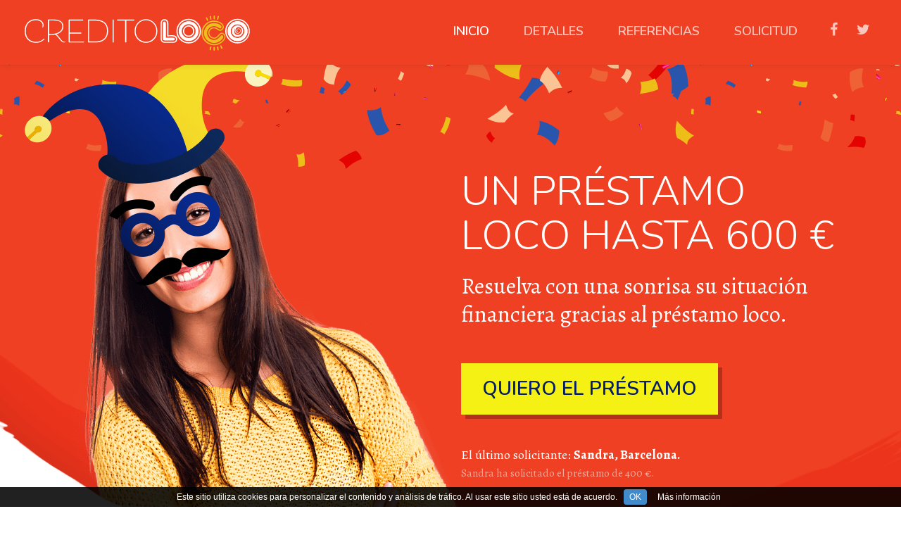

--- FILE ---
content_type: text/html; charset=UTF-8
request_url: https://www.creditoloco.es/
body_size: 4425
content:

      
<!DOCTYPE html>
<!--[if lte IE 9]><html lang="es" class="ie"><![endif]-->
<!--[if gt IE 9]><!-->
<html lang="es">
<!--<![endif]-->
  <head>
    <meta charset="utf-8">
    


    <meta http-equiv="X-UA-Compatible" content="IE=edge">
    <meta name="viewport" content="width=device-width, initial-scale=1">

    <title>Un credito loco hasta 600 € | CreditoLoco.es</title>
        <meta name="description" content="Préstamo hasta 600 €. Usted puede utilizar el dinero para cualquier finalidad, sin explicaciones" />
    <meta property="og:description" content="Préstamo hasta 600 €. Usted puede utilizar el dinero para cualquier finalidad, sin explicaciones" />
    
    <meta property="og:title" content="Un credito loco hasta 600 €" />
    <meta property="og:image" content="//www.creditoloco.es/img/ogimg.png" />
    <meta property="og:image:width" content="1200" />
    <meta property="og:image:height" content="630" />

    
    

    <!-- Bootstrap -->

    <link href="css/styles.css?v=1752672548" rel="stylesheet">
    <!-- HTML5 shim and Respond.js for IE8 support of HTML5 elements and media queries -->
    <!-- WARNING: Respond.js doesn't work if you view the page via file:// -->
    <!--[if lt IE 9]>
      <script src="//oss.maxcdn.com/html5shiv/3.7.2/html5shiv.min.js"></script>
      <script src="//oss.maxcdn.com/respond/1.4.2/respond.min.js"></script>
      <style type="text/css">

      .wow {
      visibility:visible;
    }

      </style>
    <![endif]-->

    <!--[if lte IE 9]>


    <![endif]-->

    <link href="https://fonts.googleapis.com/css?family=Alegreya:400,700|Nunito:300,600&amp;subset=latin-ext" rel="stylesheet">


    <link rel="apple-touch-icon" sizes="180x180" href="favicon/apple-touch-icon.png">
<link rel="icon" type="image/png" sizes="32x32" href="favicon/favicon-32x32.png">
<link rel="icon" type="image/png" sizes="16x16" href="favicon/favicon-16x16.png">
<link rel="manifest" href="favicon/site.webmanifest">
<link rel="mask-icon" href="favicon/safari-pinned-tab.svg" color="#ef4023">
<meta name="msapplication-TileColor" content="#ef4023">
<meta name="theme-color" content="#ef4023">


    <!-- jQuery (necessary for Bootstrap's JavaScript plugins) -->
    <script src="https://ajax.googleapis.com/ajax/libs/jquery/1.11.1/jquery.min.js"></script>

    <!-- DynaForm Manager -->
<script data-id="DynaScript" data-token="Xj136X4P" src="//forms.hyperia.sk/js/dyna.js"></script>
<!-- End DynaForm Manager -->
    </head>

<body class="hp">

  <header id="header" class="top-header">
            <div class="container-fluid">
                <div class="logo-section">
                    <a class="logo" href="/"><img src="img/logo.svg" data-svgfallback="img/logo.png" alt=""/></a>

                    <button type="button" class="navbar-toggle collapsed" data-toggle="collapse" data-target="#navbar">
                      <i class="material-icons">&#xE5D2;</i>
                    </button>
                    <div class="clearfix visible-xs-block"></div>


                      <!-- navbar -->

                      <div id="navbar" class="collapse navbar-collapse">




                          <ul class="nav nav-pills title">
                            <li class="active"><a class="js_slideto" href="#inicio">Inicio</a></li>
                            <li><a href="#detalles" class="js_slideto">Detalles</a></li>
                            <li><a href="#referencias" class="js_slideto">Referencias</a></li>
                            <li><a href="#solicitud" class="js_slideto">Solicitud</a></li>
                          </ul>


                          <!-- socbtns -->
                         <div class="social-btns">
                           <div class="share-icons">
        <a class="facebook-icon" href="#"
            onclick="
              window.open(
              'https://www.facebook.com/sharer/sharer.php?u=https%3A%2F%2Fcreditoloco.es',
              'facebook-share-dialog',
              'width=626,height=436');
            return false;"><i class="fa fa-facebook"></i>
          </a>


  <a href="#" class="twitter-icon" data-lang="es" onclick="
    window.open(
      'https://twitter.com/share?url=https://www.creditoloco.es',
      'width:400',
      'height:200');
    return false;"><i class="fa fa-twitter"></i>
  </a>

      </div>
                         </div>
                         <!-- /socbtns -->


                      </div>
                      <!-- /navbar -->


                      <div class="clearfix"></div>
                </div>
            </div>

</header>

    <main>



        <div id="page-content">

          <!-- screen1 -->
            <div class="wrapper wrapper-hero" id="inicio">
                <div class="container">
                    <div class="row">
                      <div class="col-md-6 col-md-push-6">
                        <div class="hero-block">
                          <h1>Un préstamo loco hasta 600&nbsp;€</h1>
                          <p class="lead">Resuelva con una sonrisa su situación financiera gracias al préstamo loco.</p>

                          <div class="actions">
                            <a class="btn btn-success btn-lg js_slideto" href="#solicitud">Quiero el préstamo</a>


                            <div class="geo-location">
                                <p>El último solicitante: <strong><span class="person_first_name">Fran</span>,&nbsp;<span class="person_place">Las Palmas</span>.</strong><br />
                                    <small><span class="person_first_name">Fran</span> ha solicitado el préstamo de&nbsp;<span class="person_amount">400 €</span>.</small>
                                </p>
                            </div>
                          </div>
                        </div>

                      </div>

                        <div class="hero-img img-container">
                          <picture>
                            <source media="(max-width:991px)" srcset="img/hero-m.png">
                            <img src="img/hero.png" alt="">
                          </picture>
                          <div class="hat wow fadeInDown"></div>
                          <div class="mask wow fadeInUp"></div>
                        </div>

                    </div>

                  </div>

                  <div class="hero-front"></div>

              </div>


              <!-- screen2 -->
              <div class="wrapper feats-wrapper" id="solicitud">
                <div class="container">

                  <div class="page-header text-center underline light">
                    <h2>Llene la solicitud no vinculante</h2>
                  </div>


                  <div class="row">

                    <div class="col-md-12">

                      <div class="form-container">
                        <div class="row">
                          <div class="col-md-8 col-md-push-4">
                            <div class="form">
                                <div id="form-iframe"></div><script>dyna.form({"params": "Xj136X4P&param=xgqS9ol0LUFB", "style": "border: 0; overflow: hidden; height: 714px; width: 100%;", "path": "render"});</script><noscript><iframe src="https://forms.hyperia.sk/form/render?id=Xj136X4P&param=xgqS9ol0LUFB" style="border: 0; overflow: hidden; height: 714px; width: 100%;" frameBorder="0" border="0" width="100%" scrolling="no"></iframe></noscript>
                            </div>
                          </div>

                          <div class="col-md-4 col-md-pull-8"  id="detalles">
                            <div class="feats clearfix">
                              <h3>Detalles del préstamo</h3>

                              <div class="feat">
                                <i class="material-icons">&#xE8F6;</i>
                                <p>Cantidad del préstamo</p>
                                <h4>50 - 600&nbsp;€ para cualquier cosa</h4>
                              </div>

                              <div class="feat">
                                <i class="material-icons">&#xE84E;</i>
                                <p>Accesibilidad</p>
                                <h4>Alto porcentaje de solicitudes aprobadas</h4>
                              </div>


                              <div class="feat">
                                <i class="material-icons">&#xE422;</i>
                                <p>Rapidez</p>
                                <h4>Procesamiento inmediato de las solicitudes</h4>
                              </div>

                              <div class="feat">
                                <i class="material-icons">&#xE16B;</i>
                                <p>Comodidad</p>
                                <h4>Solicitud de préstamo en línea desde su casa</h4>
                              </div>

                            </div>
                          </div>

                      </div>

                    </div>
                  </div>



                </div>

                <div class="fb-like-wrapper text-center" >
                  <div class="fb-like" data-href="https://www.creditoloco.es/" data-layout="button_count" data-action="like" data-show-faces="false" data-share="true"></div>

                </div>


              </div>
        </div>


        <div class="wrapper lightwrapper klient-wrapper" id="referencias">
          <div class="container">


            <div class="page-header underline lightest xs-text-center">
              <h2>Referencias</h2>
            </div>

            <div class="row">
              <div class="col-md-6">
                <div class="klient text-center">
                  <div class="klient-box">
                    <p>
                      " Estoy muy contento con el préstamo online. Ya lo utilicé dos veces y lo recomiendo también a los de más. Me convenció la gestión tan fácil y rápida. "
                    </p>
                  </div>

                  <div class="klient-bio">
                    <strong><span class="person1_first_name">Miguel</span>, <span class="person1_place">Las Palmas</span></strong>
                    <div class="rating">
                      <i class="fa fa-star" aria-hidden="true"></i><i class="fa fa-star" aria-hidden="true"></i><i class="fa fa-star" aria-hidden="true"></i><i class="fa fa-star" aria-hidden="true"></i><i class="fa fa-star-half-o" aria-hidden="true"></i>
                    </div>
                  </div>
                </div>
              </div>

              <div class="col-md-6">
                <div class="img-container man-img">
                  <img src="img/man.png" alt="" />
                </div>
              </div>

            </div>






          </div>
        </div>

        <div class="wrapper main-wrapper party-flags-bg">
          <div class="container">
            <div class="row">

              <div class="col-md-8 col-md-offset-2">
                <div class="actions text-center colored-white">
                    <h3>¿Quiere usted un préstamo o tiene una pregunta?</h3>
                    <p>Rellene la solicitud no vinculante en línea y el agente del proveedor le contactará para darle respuesta a todas las preguntas.</p>
                    <a class="btn btn-success btn-lg js_slideto" href="#solicitud">Quiero el préstamo</a>
                </div>

                <p class="text-center colored-white" style="line-height: 1.4">
                  Ya <strong>89 clientes</strong> han pedido el préstamo hoy<br />
                  <small>Únase a ellos y resuelva su situación financiera con una sonrisa</small>
                </p>
              </div>
          </div>
        </div>
      </div>


        
<footer>
    <div class="container">
          <p>
              <span>&copy; 2026 <a href="//www.creditoloco.es/">CréditoLoco.es</a>  Todos los derechos reservados

          </p>
          <div class="cm_provozovatel">
           <p>El proveedor del servicio es la sociedad Finbino s.r.o., domiciliada en Na bráne 8665/4, 010 01 Žilina, La República Eslovaca. Esta página no ofrece productos financieros ni concede préstamos. Nuestro objetivo es facilitar el contacto entre los usuarios y los proveedores de servicios financieros con los que colaboramos.</p>          </div>
    </div>

    </footer>


    <!-- Include all compiled plugins (below), or include individual files as needed -->

<link rel="stylesheet" href="fonts/fontawesome/font-awesome.min.css">
        <script src="js/bootstrap.min.js"></script>
      <!--  <script src="js/particles.min.js"></script> -->
        <script src="js/scripts.min.js?v=1752672548"></script>


<link rel="stylesheet" href="css/animate.css" />
<script src="js/wow.min.js"></script>


      <!--[if gt IE 8]>
      <script>
        new WOW({
          mobile: false
        }).init();
      </script>
    <![endif]-->
    <!--[if !IE]> -->
      <script>
        new WOW({
          mobile: false
        }).init();
      </script>
    <!-- <![endif]-->




<script src="https://hypercms.sk/js/function.js"></script>

    <script>
      $(function(){
        getPerson('person', "100", "400", "es", "50");

        getPersonWithLocalization('person1', "100", "400", "es", "50");
        getPersonWithLocalization('person2', "100", "400", "es", "50");
        getPersonWithLocalization('person3', "100", "400", "es", "50");
        getPersonWithLocalization('person4', "100", "400", "es", "50");
      });

    </script>

<div id="fb-root"></div>
<script>(function(d, s, id) {
  var js, fjs = d.getElementsByTagName(s)[0];
  if (d.getElementById(id)) return;
  js = d.createElement(s); js.id = id;
  js.src = "//connect.facebook.net/es_ES/sdk.js#xfbml=1&version=v2.5";
  fjs.parentNode.insertBefore(js, fjs);
}(document, 'script', 'facebook-jssdk'));</script>



<!-- Google Tag Manager -->
<script>(function(w,d,s,l,i){w[l]=w[l]||[];w[l].push({'gtm.start':
new Date().getTime(),event:'gtm.js'});var f=d.getElementsByTagName(s)[0],
j=d.createElement(s),dl=l!='dataLayer'?'&l='+l:'';j.async=true;j.src=
'https://www.googletagmanager.com/gtm.js?id='+i+dl;f.parentNode.insertBefore(j,f);
})(window,document,'script','dataLayer','GTM-MD948QM');</script>
<!-- End Google Tag Manager -->
<!-- Google Tag Manager (noscript) -->
<noscript><iframe src="https://www.googletagmanager.com/ns.html?id=GTM-MD948QM"
height="0" width="0" style="display:none;visibility:hidden"></iframe></noscript>
<!-- End Google Tag Manager (noscript) -->
<script src="https://hypercms.sk/public/cookies-suhlas/es/cookie-suhlas-bar.js"></script>

<script>
    function isSetCookie(cookieName) {
        return !document.cookie.split(';').filter(function(item) {
            return item.trim().indexOf(cookieName + '=') == 0
        }).length
    }

    $(function(){
        if(isSetCookie("cookies-allowed")){
            $('body').append(generateCookieBar());
        }

        $('#allow-cookies-button').click(function(){
            var date = new Date();
            date.setFullYear(date.getFullYear() + 10);
            document.cookie = "cookies-allowed=true; expires=" + date;

            $('#cookies-information').hide();
        });
    });
</script>


   </main>

  </body>

</html>


--- FILE ---
content_type: image/svg+xml
request_url: https://www.creditoloco.es/img/logo.svg
body_size: 3185
content:
<svg xmlns="http://www.w3.org/2000/svg" viewBox="0 0 450.4 70.4" width="320" height="50"><path d="M305.1 47.2c0 2.6-.9 4.5-2.7 5.8-1.6 1.1-3.7 1.7-6.3 1.7h-14.5c-3.4 0-5.9-.8-7.4-2.2-1.6-1.5-2.3-3.9-2.3-7.3V16.7c0-2.7.6-4.9 1.9-6.7 1.3-1.8 3.2-2.6 5.9-2.6 2.8 0 4.8 1 6.1 2.9 1.1 1.6 1.7 3.9 1.7 6.7v22.7c.6 0 1.8 0 3.5-.1s2.5-.1 2.6-.1c3.6 0 6.2.4 7.9 1.2 2.3 1.2 3.6 3.4 3.6 6.5zM284.9 17c0-2.2-.3-3.9-1-5-.8-1.5-2.3-2.2-4.4-2.2-2 0-3.4.7-4.2 2-.8 1.4-1.2 3.1-1.2 5.2v28.1c0 2.7.5 4.6 1.6 5.7 1.1 1.1 3 1.6 5.8 1.6H296c2.1 0 3.6-.3 4.7-1 1.4-.8 2-2.2 2-4.2 0-2.1-1.1-3.6-3.2-4.6-1.6-.7-3.8-1.1-6.8-1.1-1.5 0-2.9.1-4.2.2-1.4.1-2.6.2-3.6.3V17zm10.8 27.4c1.5 0 2.6.2 3.4.5.8.3 1.2 1.1 1.2 2.3 0 1.2-.4 1.9-1.2 2.3-.8.4-1.9.5-3.2.5h-14.5c-2.1 0-3.4-.3-4.1-.9-.7-.6-1-2-1-4V16.7c0-1.5.2-2.6.6-3.4.4-.8 1.2-1.2 2.5-1.2 1 0 1.8.3 2.3 1 .5.7.8 2 .8 3.9v27.4h13.2zM352.6 31.3c0 6.8-2.4 12.6-7.2 17.4-4.8 4.8-10.6 7.2-17.4 7.2-6.7 0-12.5-2.4-17.3-7.2-4.8-4.8-7.2-10.6-7.2-17.4 0-6.8 2.4-12.5 7.1-17.4 4.8-4.8 10.5-7.2 17.4-7.2 6.8 0 12.5 2.4 17.4 7.2 4.8 4.8 7.2 10.6 7.2 17.4zm-46.7 0c0 6.2 2.2 11.4 6.5 15.7 4.3 4.3 9.5 6.5 15.6 6.5s11.3-2.2 15.7-6.5c4.3-4.3 6.5-9.6 6.5-15.7 0-6.2-2.2-11.4-6.5-15.7s-9.6-6.5-15.7-6.5-11.3 2.2-15.6 6.5c-4.4 4.3-6.5 9.6-6.5 15.7zm42 0c0 5.5-1.9 10.1-5.8 14-3.9 3.9-8.6 5.8-14.1 5.8s-10.1-1.9-14-5.8c-3.9-3.9-5.8-8.5-5.8-14s1.9-10.1 5.8-14c3.9-3.9 8.6-5.8 14-5.8s10.1 1.9 14 5.8c3.9 3.8 5.9 8.5 5.9 14zm-33.6 0c0 3.8 1.3 7.1 4 9.7 2.7 2.7 5.9 4 9.7 4 3.8 0 7.1-1.3 9.8-4 2.7-2.6 4.1-5.9 4.1-9.8 0-3.8-1.4-7-4.1-9.7-2.7-2.7-6-4.1-9.8-4.1-3.8 0-7.1 1.3-9.7 4-2.7 2.7-4 6-4 9.9zm25.1 0c0 3.1-1.1 5.8-3.3 8-2.2 2.2-4.9 3.3-8.1 3.3-3.1 0-5.8-1.1-8-3.3-2.2-2.2-3.4-4.9-3.4-8 0-3.1 1.1-5.8 3.3-8.1 2.2-2.3 4.9-3.4 8.1-3.4s5.9 1.1 8.1 3.3c2.2 2.3 3.3 5 3.3 8.2zm-20.4 0c0 2.4.9 4.5 2.6 6.3 1.8 1.8 3.9 2.7 6.3 2.7 2.5 0 4.7-.9 6.4-2.6 1.8-1.8 2.6-3.9 2.6-6.4 0-2.5-.9-4.6-2.7-6.4-1.8-1.8-3.9-2.7-6.4-2.7-2.5 0-4.6.9-6.3 2.6-1.6 1.8-2.5 4-2.5 6.5z" fill="#fff"/><path d="M380.4 44.1c2-.4 3.7-1.4 5.3-3.2 3.5-3.9 5.9-6 7-6.2 2-.4 3.9.1 5.7 1.3 1.8 1.2 2.8 2.9 3.2 4.9.7 4.1-1.2 8-5.7 11.9-3.9 3.4-8.1 5.6-12.5 6.3-6.8 1.2-13.1-.1-18.8-3.9-5.7-3.8-9.1-9.1-10.4-15.9s.2-13 4.1-18.6c4-5.6 9.3-9 16.1-10.2 4.4-.8 9.1-.2 14.1 1.7 5.7 2.2 8.9 5.4 9.7 9.5.4 2.1-.1 4-1.3 5.7-1.2 1.7-2.9 2.8-5 3.1-2 .4-4.4-.4-7.1-2.4-2.7-2-5.3-2.7-7.8-2.3-2.5.5-4.5 1.7-5.9 3.8-1.4 2.1-1.9 4.4-1.4 7 .4 2.4 1.7 4.3 3.8 5.8 2.2 1.6 4.5 2.1 6.9 1.7zm-3.6-20.4c3-.5 6 .1 8.8 2 2.9 1.9 4.9 2.8 6.1 2.5 1.4-.2 2.5-1 3.4-2.2.9-1.2 1.2-2.5 1-3.9-.6-3.4-3.5-6-8.7-7.9-4.5-1.6-8.6-2-12.3-1.4-6.1 1.1-10.9 4.2-14.5 9.3-3.6 5.1-4.9 10.7-3.8 16.7 1.1 6.1 4.2 10.9 9.4 14.4 5.2 3.4 10.8 4.6 17 3.5 3.8-.7 7.4-2.5 11-5.4 4.2-3.4 5.9-6.8 5.3-10.2-.2-1.4-1-2.5-2.2-3.4-1.2-.9-2.6-1.2-4-.9-1 .2-2.7 1.7-4.9 4.5s-4.7 4.4-7.5 4.9c-3.1.5-5.9-.1-8.6-1.9-2.6-1.8-4.2-4.2-4.8-7.3-.6-3.2 0-6.2 1.8-8.8 1.7-2.3 4.2-3.9 7.5-4.5zm4.4 25c3.2-.6 5.9-2.2 8.3-5 2.3-2.8 3.8-4.2 4.4-4.3.7-.1 1.4.1 2 .6.7.5 1 1.1 1.2 1.8.5 2.6-1.2 5.3-5 8.2-3.4 2.6-6.5 4.1-9.4 4.6-5.6 1-10.7-.1-15.3-3.1-4.6-3.1-7.5-7.4-8.4-12.9-1-5.4.2-10.4 3.4-15 3.2-4.6 7.6-7.4 13-8.3 3.1-.5 6.6-.2 10.6 1.1 4.7 1.5 7.3 3.6 7.8 6.4.1.8-.1 1.5-.6 2.1-.5.7-1.1 1.1-1.9 1.2-.3.1-2.1-.8-5.2-2.7-3.1-1.9-6.3-2.5-9.4-2-4 .7-7.1 2.6-9.3 5.7-2.2 3.1-2.9 6.6-2.2 10.7.7 3.8 2.6 6.7 5.7 8.8 3.1 2.1 6.6 2.8 10.3 2.1z" fill="#edbf1c"/><path d="M443.1 13.9c-4.8-4.8-10.6-7.2-17.4-7.2-6.8 0-12.6 2.4-17.4 7.2-4.8 4.8-7.1 10.6-7.1 17.4 0 6.8 2.4 12.5 7.2 17.4s10.6 7.2 17.3 7.2c6.8 0 12.6-2.4 17.4-7.2 4.8-4.8 7.2-10.6 7.2-17.4.1-6.8-2.4-12.6-7.2-17.4zM441.5 47c-4.3 4.3-9.6 6.5-15.7 6.5s-11.3-2.2-15.6-6.5-6.5-9.6-6.5-15.7 2.2-11.3 6.5-15.7c4.4-4.4 9.5-6.5 15.6-6.5 6.2 0 11.4 2.2 15.7 6.5s6.5 9.6 6.5 15.7-2.2 11.3-6.5 15.7zm-1.7-29.7c-3.9-3.9-8.6-5.8-14-5.8-5.5 0-10.1 1.9-14 5.8s-5.8 8.5-5.8 14 1.9 10.1 5.8 14 8.5 5.8 14 5.8 10.2-1.9 14.1-5.8 5.8-8.6 5.8-14c0-5.5-2-10.2-5.9-14zm-4.3 23.8c-2.7 2.6-6 4-9.8 4-3.8 0-7-1.3-9.7-4-2.7-2.7-4-5.9-4-9.7 0-3.9 1.3-7.1 4-9.8 2.6-2.6 5.9-4 9.7-4 3.8 0 7.1 1.4 9.8 4.1s4.1 5.9 4.1 9.7c0 3.8-1.4 7-4.1 9.7z" fill="#fff"/><path d="M439.8 17.3c-3.9-3.9-8.6-5.8-14-5.8-5.5 0-10.1 1.9-14 5.8s-5.8 8.5-5.8 14 1.9 10.1 5.8 14 8.5 5.8 14 5.8 10.2-1.9 14.1-5.8 5.8-8.6 5.8-14c0-5.5-2-10.2-5.9-14zm-4.3 23.8c-2.7 2.6-6 4-9.8 4-3.8 0-7-1.3-9.7-4-2.7-2.7-4-5.9-4-9.7 0-3.9 1.3-7.1 4-9.8 2.6-2.6 5.9-4 9.7-4 3.8 0 7.1 1.4 9.8 4.1s4.1 5.9 4.1 9.7c0 3.8-1.4 7-4.1 9.7z" fill="#fff"/><path d="M433.9 23.2c-2.2-2.2-4.9-3.4-8.1-3.4-3.2 0-5.9 1.1-8.1 3.4-2.2 2.3-3.3 5-3.3 8.1 0 3.1 1.1 5.8 3.3 8 2.2 2.2 4.9 3.3 8 3.3 3.2 0 5.9-1.1 8.1-3.3 2.2-2.2 3.3-4.9 3.3-8 .1-3.2-1-5.9-3.2-8.1zm-1.7 14.5c-1.8 1.8-3.9 2.7-6.4 2.7-2.5 0-4.6-.9-6.3-2.7-1.8-1.8-2.6-3.9-2.6-6.3 0-2.5.9-4.7 2.6-6.4s3.9-2.6 6.3-2.6c2.5 0 4.6.9 6.4 2.7 1.8 1.8 2.7 3.9 2.7 6.4-.1 2.3-.9 4.5-2.7 6.2z" fill="#fff"/><path d="M425.2 41.9c-2.8 0-5.1-.9-7-2.7-1.9-1.8-2.8-4.1-2.8-6.8 0-3.1 1.1-5.9 3.4-8.4s4.9-3.7 8-3.7c2.8 0 5 1 6.9 2.9 1.8 1.9 2.7 4.3 2.7 7.1 0 3-1.1 5.7-3.4 8.1-2.3 2.3-4.9 3.5-7.8 3.5zm2.8-18.7c-1.8 0-3.3.7-4.6 2-1.2 1.3-1.9 2.9-1.9 4.7 0 1.4.4 2.6 1.3 3.6s2 1.6 3.3 1.6c1.4 0 2.6-.5 3.5-1.4.9-.9 1.4-2.1 1.4-3.5 0-1-.3-1.8-.9-2.4-.6-.6-1.4-.9-2.3-.9-.7 0-1.3.2-1.9.7-.6.4-.8 1-.8 1.7 0 .4.2 1 .6 1.7.4.7.6 1 .6 1.1 0 .4-.2.6-.7.6-.6 0-1-.3-1.3-.9-.3-.6-.5-1.2-.5-1.9 0-1.1.4-2.1 1.1-2.8.8-.8 1.7-1.1 2.9-1.1 1.3 0 2.3.4 3.1 1.2.8.8 1.2 1.9 1.2 3.1 0 1.7-.6 3.1-1.8 4.3-1.2 1.2-2.7 1.8-4.4 1.8s-3.1-.6-4.1-1.9c-1-1.3-1.6-2.8-1.6-4.5 0-.6.1-1.2.3-1.9.2-.6.4-1.3.7-2l-.4-.2c-.5.9-.9 1.9-1.2 2.9-.3 1-.5 1.9-.5 2.8 0 2.2.6 4 1.8 5.3 1.2 1.4 2.9 2 5.1 2 2.6 0 4.7-.9 6.3-2.7 1.6-1.8 2.4-4 2.4-6.6 0-1.9-.7-3.5-2-4.6-1.1-1.2-2.8-1.8-4.7-1.8z" fill="#fff"/><path d="M379.3 7.7c-.7 0-1.3-.6-1.3-1.3V1.3c0-.7.6-1.3 1.3-1.3.7 0 1.3.6 1.3 1.3v5.1c0 .7-.6 1.3-1.3 1.3zM372.5 8.3c-.7.1-1.4-.4-1.5-1.1l-.8-5c-.1-.7.4-1.4 1.1-1.5.7-.1 1.4.4 1.5 1.1l.8 5c.1.8-.4 1.4-1.1 1.5zM385.8 8.3c.7.2 1.4-.3 1.6-1l1.1-4.9c.2-.7-.3-1.4-1-1.6-.7-.2-1.4.3-1.6 1l-1.1 4.9c-.2.7.3 1.5 1 1.6zM366.3 10.7c-.7.3-1.4 0-1.7-.7l-2-4.6c-.3-.7 0-1.4.7-1.7.7-.3 1.4 0 1.7.7l2 4.6c.3.6 0 1.4-.7 1.7zM379 62.7c.7 0 1.3.6 1.3 1.3v5c0 .7-.6 1.3-1.3 1.3-.7 0-1.3-.6-1.3-1.3v-5c0-.7.5-1.3 1.3-1.3zM385.8 62c.7-.1 1.4.4 1.5 1.1l.8 5c.1.7-.4 1.4-1.1 1.5-.7.1-1.4-.4-1.5-1.1l-.8-5c-.1-.7.4-1.4 1.1-1.5zM372.5 62c-.7-.2-1.4.3-1.6 1l-1.1 4.9c-.2.7.3 1.4 1 1.6.7.2 1.4-.3 1.6-1l1.1-4.9c.1-.7-.3-1.4-1-1.6zM391.9 59.7c.7-.3 1.4 0 1.7.7l2 4.6c.3.7 0 1.4-.7 1.7-.7.3-1.4 0-1.7-.7l-2-4.6c-.2-.6.1-1.4.7-1.7z" fill="#edbf1c"/><g fill="#fff"><path d="M22.3 9.5c-10.5 0-20.1 5.9-20.1 22.1 0 14.5 9.7 21 20.6 21 7.3 0 12.7-3.3 15.1-6 .4-.4.6-.6 1-.6s.8.6.8.9c0 .3-.2.5-.6.9-2.9 3.3-9 6.9-16.3 6.9C10.4 54.7 0 46.9 0 31.5 0 14.7 10.7 7.3 22.3 7.3c9.4 0 15.6 5.5 15.6 12 0 3.1-1.4 4.9-1.9 4.9-.4 0-.7-.3-.7-.6 0-.4.7-1.6.7-3.8-.1-6.1-5.4-10.3-13.7-10.3zM81.1 52.1c.2 0 .5.4.5.6 0 .4-1.7 1.2-3.3 1.2-6.8 0-9.6-11.3-17.4-15.7-2.2.4-4.5.6-6.8.6-1.7 0-7.5-.1-7.5-1.3s5.8-.6 6.7-.6c11.3 0 22-4.5 22-15.1 0-9.9-7.7-11.8-17.7-11.8h-8.9v43.3s-.1.5-1.1.5c-.9 0-1.1-.5-1.1-.5v-44c0-.8.5-1.2 1.2-1.2h9.9c10.8 0 19.8 3.2 19.8 13.8 0 8.4-6.3 13.6-14.2 15.9 7.3 4.4 9.7 14.6 15.7 14.6 1.5 0 2-.3 2.2-.3zM118.3 51.9s.5.1.5 1-.5 1.1-.5 1.1H89.2c-.7 0-1.2-.5-1.2-1.2V9.3c0-.8.5-1.2 1.2-1.2h27.5s.5.1.5 1-.5 1.1-.5 1.1H90v24h22.8s.5.1.5 1.1c0 .9-.5 1.1-.5 1.1H90V52h28.3zM127.7 54c-.7 0-1.2-.5-1.2-1.2V9.3c0-.8.5-1.2 1.2-1.2h11.8c15.7 0 27.3 5.8 27.3 22.4 0 12.8-6.7 23.5-25.8 23.5h-13.3zm13.4-2.1c17.9 0 23.6-9.5 23.6-21.4 0-15.3-10.2-20.3-25.1-20.3h-10.9v41.7h12.4zM178 53.5s-.1.5-1.1.5-1.1-.5-1.1-.5v-45s.1-.4 1.1-.4 1.1.4 1.1.4v45zM203.2 10.2v43.3s-.1.5-1.1.5c-.9 0-1.1-.5-1.1-.5V10.2h-15.6s-.5-.1-.5-1.1c0-.9.5-1 .5-1h33.3s.5.1.5 1-.5 1.1-.5 1.1h-15.5zM219.8 31.2c0-14.1 11-23.8 22.8-23.8s22.8 9.7 22.8 23.8c0 14-10.4 23.5-22.8 23.5s-22.8-9.6-22.8-23.5zm43.5 0c0-13-9.6-21.7-20.7-21.7s-20.7 8.6-20.7 21.7c0 12.8 9.7 21.3 20.7 21.3s20.7-8.5 20.7-21.3z"/></g></svg>

--- FILE ---
content_type: application/javascript
request_url: https://www.creditoloco.es/js/scripts.min.js?v=1752672548
body_size: 359
content:
$(function(){var b=false;var c=false;var a;if($(window).width()<=767){b=true}if($(window).width()>=1600){c=true}if(window.location.hash.indexOf("#hra")!=-1){$("html, body").animate({scrollTop:$("#hra").offset().top},1000)}$(".js_toggle").click(function(f){f.preventDefault();$("#navbar").addClass("opened")});$(".js_hide-menu").click(function(f){f.preventDefault();$("#navbar").removeClass("opened")});$("#navbar .nav-pills a").click(function(){$("#navbar").removeClass("opened")});setInterval(function(){$(".trasenie").toggleClass("animated tada")},5000);$(".js_slideto").click(function(g){g.preventDefault();var f=this.hash;$("html, body").animate({scrollTop:$(f).offset().top},1000,function(){window.location.hash=f})});function d(){return document.implementation.hasFeature("http://www.w3.org/TR/SVG11/feature#Image","1.1")}if(!d()){$("img").each(function(){var e=$(this).attr("data-svgfallback");$(this).attr("src",e)})}});

--- FILE ---
content_type: application/javascript
request_url: https://hypercms.sk/public/cookies-suhlas/es/cookie-suhlas-bar.js
body_size: 619
content:
function generateCookieBar(){

    
    var style='<style type="text/css"> \
    .cookie-bar{ \
        font-family: Arial,"Helvetica Neue",Helvetica,sans-serif; \
        position: fixed; \
    background: rgba(0,0,0,0.87); \
    left: 0; \
    bottom: 0; \
        line-height:20px; \
    width: 100%; \
    -webkit-transform: translateZ(0); \
    color: #fff; \
    z-index: 1000; \
    padding: 4px; \
    text-align: center; \
        font-size:12px; \
    } \
    .cookie-bar a{ \
        color:#fff; \
        text-decoration:none; \
        margin:0 6px; \
    } \
    .cookie-bar a:hover{ \
        text-decoration:underline; \
        cursor:pointer; \
    } \
    a.cookie-btn{ \
        background:#428BCA; \
        padding:4px 8px; \
        border-radius:4px; \
    } \
    .mbl{display:none;} \
    @media(max-width:768px){ \
      .mbl{display:inline;}.dskt{display:none;} \
    } \
</style>';
    
    var bar='<div id="cookies-information" class="cookie-bar"> <span class="dskt">Este sitio utiliza cookies para personalizar el contenido y análisis de tráfico. Al usar este sitio usted está de acuerdo.</span><span class="mbl">Utilizando este sitio web usted consiente el uso de cookies.</span> <a id="allow-cookies-button" class="cookie-btn">OK</a> <a href="https://www.google.com/policies/technologies/cookies/" target="_blank" rel="nofollow">Más información</a></div>';
    
    var div=style + bar;
    
    return div;
}


--- FILE ---
content_type: text/plain
request_url: https://www.google-analytics.com/j/collect?v=1&_v=j102&a=76849998&t=pageview&_s=1&dl=https%3A%2F%2Fwww.creditoloco.es%2F&ul=en-us%40posix&dt=Un%20credito%20loco%20hasta%20600%20%E2%82%AC%20%7C%20CreditoLoco.es&sr=1280x720&vp=1280x720&_u=YEBAAEABAAAAACAAI~&jid=969054387&gjid=1810140077&cid=1289685796.1769356661&tid=UA-85180442-17&_gid=1856247132.1769356661&_r=1&_slc=1&gtm=45He61m0n81MD948QMv78668314za200zd78668314&gcd=13l3l3l3l1l1&dma=0&tag_exp=103116026~103200004~104527907~104528501~104684208~104684211~105391252~115616985~115938465~115938468~116682876~116992597~117041587~117223558&z=1377613622
body_size: -451
content:
2,cG-8TZEN4515C

--- FILE ---
content_type: application/javascript
request_url: https://hypercms.sk/js/function.js
body_size: 11653
content:
var LAST_NAME_ARRAY = 'ABCDEFGHIJKLMNOPRSTV';
var MIN_TIME        = 30;
var MAX_TIME        = 120;
var RADIUS          = 10;

/* SK */

var SK_CITY = [
    'Bratislava',
    'Žilina',
    'Prešov',
    'Košice',
    'Svidník',
    'Bardejov',
    'Humenné',
    'Michalovce',
    'Poprad',
    'Ružomberok',
    'Martin',
    'Dolný Kubín',
    'Námestovo',
    'Lučenec',
    'Zvolen',
    'Banská Bystrica',
    'Kremnica',
    'Púchov',
    'Čadca',
    'Prievidza',
    'Nitra',
    'Trnava',
    'Senica',
    'Skalica',
    'Myjava',
    'Komárno',
    'Malacky',
    'Štúrovo',
    'Šaľa',
    'Galanta',
    'Hlohovec',
    'Leopoldov',
    'Ilava',
    'Trenčín',
    'Bytča',
    'Rajec',
    'Turzovka',
    'Tvrdošín',
    'Trstená',
    'Stropkov',
    'Rožňava',
    'Gelnica',
    'Brezno',
    'Poltár',
    'Sliač',
    'Kežmarok',
    'Stará Ľubovňa',
    'Levoča',
    'Senec',
    'Topoľčany',
    'Zlaté Moravce',
    'Nové Zámky',
    'Šurany',
    'Šamorín',
];

var SK_MALE_NAME = [
    'Martin',
    'Peter',
    'Adam',
    'Matej',
    'Lukáš',
    'Samuel',
    'Patrik',
    'Dávid',
    'Emil',
    'Marek',
    'Tomáš',
    'Pavol',
    'Filip',
    'Anton',
    'Michael',
    'Michal',
    'Andrej',
    'Miroslav',
    'Šimon',
    'Róbert',
    'Roman',
    'Juraj',
    'Ján',
    'Richard',
    'Jozef',
    'Milan',
    'Dominik',
    'Boris',
    'Matúš',
    'Tibor',
    'Jakub',
    'Andrej',
    'Ladislav',
];

var SK_FEMALE_NAME = [
    'Lenka',
    'Michaela',
    'Kristína',
    'Dominika',
    'Natália',
    'Lucia',
    'Martina',
    'Katarína',
    'Veronika',
    'Andrea',
    'Barbora',
    'Simona',
    'Diana',
    'Adriana',
    'Jana',
    'Karin',
    'Sarah',
    'Sofia',
    'Nina',
    'Betka',
    'Monika',
    'Denisa',
    'Bianka',
    'Miriam',
    'Eva',
    'Petra',
    'Ivana',
    'Paula',
    'Hana',
    'Laura',
    'Katka',
    'Tatiana',
    'Lea',
    'Zuzana',
    'Mirka',
    'Erika',
    'Gréta',
    'Tinka',
    'Simonka',
    'Simka',
    'Nikolka',
    'Mariannka',
    'Tereza',
    'Izabela',
    'Sabína',
    'Paulina',
    'Alica',
    'Radka',
    'Janka',
    'Nikola',
    'Ľudmila',
    'Klaudia',
    'Kika',
];

/* CZ */

var CZ_CITY = [
    'Praha',
    'Brno',
    'Ostrava',
    'Plzeň',
    'Liberec',
    'Karlovy Vary',
    'Kladno',
    'Písek',
    'Tábor',
    'České Budějovice',
    'Třebová',
    'Zlín',
    'Přerov',
    'Prostejov',
    'Karviná',
    'Havířov',
    'Znojmo',
    'Jihlava',
    'Mladá Boleslav',
    'Opava',
    'Třinec',
    'Český Těšín',
    'Olomouc',
    'Vyškov',
    'Frýdek-Místek',
];

var CZ_MALE_NAME = [
    'Martin',
    'Jakub',
    'Pavel',
    'Michal',
    'Ondřej',
    'David',
    'Jan',
    'Patrik',
    'Petr',
    'Honza',
    'Tomáš',
    'Lukas',
    'Marek',
    'Filip',
    'Karel',
    'Ondra',
    'Adam',
    'Dominik',
    'Tomas',
    'Radek',
    'Lukáš',
    'Michael',
    'Daniel',
    'Vojta',
    'Henry',
    'Peter',
    'Václav',
    'Aleš',
    'Richard',
    'Josef',
    'Zdenek',
    'Vladimir',
    'Robert',
    'Oliver',
    'Jirka',
    'Alex',
    'Milan',
    'Samuel',
    'Rostislav',
    'Michel',
    'Dominik',
    'Mira',
    'Vítek',
    'Hanuš',
    'Matej',
    'Jiří',
    'Mirek',
    'Aleš',
    'Jarda',
    'Libor',
    'Ladislav',
];

var CZ_FEMALE_NAME = [
    'Tereza',
    'Veronika',
    'Barbora',
    'Martina',
    'Lucie',
    'Karolina',
    'Adéla',
    'Jana',
    'Michaela',
    'Kristýna',
    'Klara',
    'Denisa',
    'Anna',
    'Eliška',
    'Markéta',
    'Lenka',
    'Hana',
    'Eva',
    'Petra',
    'Zuzana',
    'Monika',
    'Andrea',
    'Pavlina',
    'Kateřina',
    'Dominika',
    'Marie',
    'Jitka',
    'Pavla',
    'Šárka',
    'Nikola',
    'Natálie',
    'Simona',
    'Radka',
    'Helena',
    'Zdenka',
    'Katka',
    'Zuzka',
    'Vendula',
    'Kateřina',
    'Nikol',
    'Hanka',
    'Aneta',
    'Bára',
    'Lucka',
    'Ivana',
    'Anet',
    'Sára',
    'Adriana',
    'Kamila',
    'Věra',
    'Dana',
    'Sabina',
    'Barbara',
    'Ema',
    'Silvie',
    'Julie',
    'Johana',
    'Marta',
    'Laura',
    'Silvia',
    'Sona',
    'Nela',
    'Natalia',
    'Alexandra',
    'Romana',
    'Anežka',
    'Teresa',
    'Daniela',
    'Tina',
    'Kateřina',
    'Kristína',
    'Dagmar'

];

/* PL */

var PL_CITY = [
    'Warsaw',
    'Krakow',
    'Katowice',
    'Tarnow',
    'Rzeszow',
    'Bialystok',
    'Lodz',
    'Poznan',
    'Wroclaw',
    'Szczecin',
    'Gdynia',
    'Gdansk',
    'Torun',
    'Lublin',
    'Nowy Sacz',
    'Przemysl',
    'Krosno',
    'Kielce',
];

var PL_MALE_NAME = [
    'Mateusz',
    'Szymon',
    'Bartek',
    'Patryk',
    'Kamil',
    'Marcin',
    'Michal',
    'Kuba',
    'Dawid',
    'Wojtek',
    'Tomek',
    'Adam',
    'Adrian',
    'Maciej',
    'Kacper',
    'Jakub',
    'Artur',
    'Pawel',
    'Dominik',
    'Przemek',
    'Bartosz',
    'Karol',
    'Krystian',
    'Piotr',
    'Sebastian',
    'Daniel',
    'Krzysztof',
    'Milosz',
    'Wiktor',
    'Lukasz',
    'Marcel',
    'Hubert',
    'Jacek',
    'Jan',
    'Grzegorz',
    'Wojciech',
    'Tomasz',
    'Arek',
    'Filip',
    'Damian',
    'Aleksander',
    'Marek',
    'Michael',
    'Martin',
    'Mikolaj',
    'David',
    'Łukasz',
    'Matthew',
    'Robert',
    'Paul',
    'Michal',
    'Chris',
    'Janek',
    'Darek',
    'Milosz',
    'Mikolaj',
    'Pawel',
    'Michał',
    'Oskar',
    'Peter',
    'Patrick',
    'Piotrek',
    'Maciek',
    'Norbert',
    'Bart',
    'Antek',
    'Daria',
    'Natalia',
    'Simon',
    'Stasiek',
    'Rafa',
    'Bartłomiej',
    'Lucas',
    'Matt',
    'Rem',
    'Julian',
    'Christopher',
    'Andrzej',
    'Lukasz',
    'Max',
    'Rafal',
    'Emil',
    'Kasia',
    'John',
    'Maurycy',
    'Casper',
    'Tymon',
    'Bartlomiej',
    'Pavel',
    'Krzysiek',
    'Kajtek',
    'Julia',
    'Alan',
    'Igor',
    'Mikołaj',
    'Martyn',
    'Ania',
    'Przemek',
    'Góba',
];

var PL_FEMALE_NAME = [
    'Kasia',
    'Karolina',
    'Ola',
    'Julia',
    'Aleksandra',
    'Marta',
    'Natalia',
    'Paulina',
    'Dominika',
    'Anna',
    'Klaudia',
    'Monika',
    'Kinga',
    'Magda',
    'Magdalena',
    'Ania',
    'Agnieszka',
    'Weronika',
    'Wiktoria',
    'Martyna',
    'Joanna',
    'Agata',
    'Alicja',
    'Ewa',
    'Maria',
    'Oliwia',
    'Patrycja',
    'Justyna',
    'Gosia',
    'Kamila',
    'Ada',
    'Sandra',
    'Dorota',
    'Izabela',
    'Paula',
    'Emilia',
    'Kate',
    'Zuzia',
    'Daria',
    'Sylwia',
    'Aneta',
    'Aga',
    'Maja',
    'Angelika',
    'Olga',
    'Zuza',
    'Amelia',
    'Zuzanna',
    'Victoria',
    'Michalina',
    'Sara',
    'Alexandra',
    'Ula',
    'Milena',
    'Asia',
    'Lena',
    'Iga',
    'Mary',
    'Marysia',
    'Agnes',
    'Basia',
    'Natalie',
    'Ela',
    'Katarzyna',
    'Urszula',
    'Wiola',
    'Gabi',
    'Marika',
    'Adrianna',
    'Marlena',
    'Hanna',
    'Ewelina',
    'Julka',
    'Sabina',
    'Roksana',
    'Sonia',
    'Ann',
    'Eliza',
    'Dagmara',
    'Aneta',
    'Zosia',
    'Edyta',
    'Emily',
    'Nina',
    'Iwona',
    'Angela',
    'Ala',
    'Renata',
    'Monica',
    'Judyta',
    'Bogna',
    'Jessica',
    'Barbara',
    'Kaja',
    'Tosia',
    'Karina',
    'Klocek',
    'Anastazja',
    'Alex',
    'Caroline',
];

/* HU */

var HU_CITY = [
    'Budapest',
    'Debrecen',
    'Miskolc',
    'Szeged',
    'Pécs',
    'Győr',
    'Nyíregyháza',
    'Kecskemét',
    'Székesfehérvár',
    'Szombathely',
    'Szolnok',
    'Tatabánya',
    'Kaposvár',
    'Békéscsaba',
    'Zalaegerszeg',
    'Veszprém',
    'Érd',
    'Eger',
    'Sopron',
    'Dunaújváros',
    'Nagykanizsa',
    'Hódmezővásárhely',
    'Salgótarján',
    'Cegléd',
    'Ózd',
    'Baja',
    'Szekszárd',
    'Vác',
    'Pápa',
    'Gyöngyös',
    'Kazincbarcika',
    'Gödöllő',
    'Gyula',
    'Hajdúböszörmény',
    'Kiskunfélegyháza',
    'Ajka',
    'Orosháza',
    'Szentes',
    'Mosonmagyaróvár',
    'Dunakeszi',
];

var HU_MALE_NAME = [
    'Tamás',
    'Gábor',
    'Péter',
    'Zoltán',
    'László',
    'Dávid',
    'Attila',
    'István',
    'Ádám',
    'Zsolt',
    'Dániel',
    'Balázs',
    'János',
    'József',
    'Norbert',
    'Sándor',
    'András',
    'Krisztián',
    'Csaba',
    'Gergő',
    'Ferenc',
    'Róbert',
    'Tibor',
    'Roland',
    'Richárd',
    'Máté',
    'Gergely',
    'Bence',
    'Viktor',
    'Szabolcs',
    'Márk',
    'Imre',
    'Bálint',
    'Ákos',
    'György',
    'Mihály',
    'Miklós',
    'Lajos',
    'Márton',
    'Gyula',
    'Károly',
    'Béla',
    'Levente',
    'Kristóf',
    'Árpád',
    'Martin',
    'Milán',
    'Alex',
    'Patrik',
    'Pál',
    'Szilárd',
    'Mátyás',
    'Erik',
    'Antal',
    'Marcell',
    'Áron',
    'Barnabás',
    'Olivér',
    'Nándor',
    'Benjámin',
    'Adrián',
    'Dénes',
    'Géza',
    'Arnold',
    'Kornél',
    'Endre',
    'Kálmán',
    'Márió',
    'Szilveszter',
    'Renátó',
    'Jenő',
    'Ernő',
    'Dezső',
    'Andor',
    'Vilmos',
    'Bertalan',
    'Ottó',
    'Zsombor',
    'Botond',
    'Ervin',
    'Rajmund',
    'Rudolf',
    'Barna',
    'Albert',
    'Henrik',
    'Benjamin',
    'Benedek',
    'Csongor',
    'Lóránt',
    'Győző',
    'Dominik',
    'Soma',
    'Iván',
    'Valentin',
    'Gusztáv',
    'Elemér',
    'Zsigmond',
    'Ábel',
    'Donát',
    'Alexander',
];

var HU_FEMALE_NAME = [
    'Alexandra',
    'Nikolett',
    'Anita',
    'Katalin',
    'Krisztina',
    'Andrea',
    'Dóra',
    'Viktória',
    'Eszter',
    'Renáta',
    'Tímea',
    'Éva',
    'Ágnes',
    'Adrienn',
    'Zsuzsanna',
    'Mónika',
    'Judit',
    'Barbara',
    'Zsófia',
    'Brigitta',
    'Szilvia',
    'Kitti',
    'Anna',
    'Nóra',
    'Erika',
    'Edina',
    'Vivien',
    'Anett',
    'Nikoletta',
    'Melinda',
    'Réka',
    'Bernadett',
    'Enikő',
    'Anikó',
    'Orsolya',
    'Csilla',
    'Ildikó',
    'Mária',
    'Klaudia',
    'Gabriella',
    'Zsanett',
    'Petra',
    'Beáta',
    'Noémi',
    'Lilla',
    'Bettina',
    'Tünde',
    'Szabina',
    'Erzsébet',
    'Rita',
    'Kinga',
    'Diána',
    'Annamária',
    'Veronika',
    'Hajnalka',
    'Emese',
    'Boglárka',
    'Fanni',
    'Edit',
    'Evelin',
    'Dorottya',
    'Henrietta',
    'Szandra',
    'Beatrix',
    'Bianka',
    'Marianna',
    'Ivett',
    'Fruzsina',
    'Mariann',
    'Laura',
    'Zita',
    'Ilona',
    'Márta',
    'Kata',
    'Júlia',
    'Georgina',
    'Dorina',
    'Ibolya',
    'Julianna',
    'Dalma',
    'Cintia',
    'Zsuzsa',
    'Ramóna',
    'Gyöngyi',
    'Regina',
    'Virág',
    'Angéla',
    'Flóra',
    'Gréta',
    'Tamara',
    'Sára',
    'Klára',
    'Borbála',
    'Rebeka',
    'Lívia',
    'Timea',
    'Magdolna',
    'Izabella',
    'Mercédesz',
    'Marietta'
];

/* ES */

var ES_CITY = [
    'Madrid',
    'Barcelona',
    'Valencia',
    'Seville',
    'Zaragoza',
    'Málaga',
    'Murcia',
    'Palma',
    'Las Palmas',
    'Bilbao',
    'Alicante',
    'Córdoba',
    'Valladolid',
    'Vigo',
    'Gijón',
    'Granada',
    'Elche',
];

var ES_FEMALE_NAME = [
    'Maria',
    'Laura',
    'Paula',
    'Marta',
    'Ana',
    'Andrea',
    'Sara',
    'Lucia',
    'Alba',
    'Marina',
    'Cristina',
    'Irene',
    'Carmen',
    'Natalia',
    'Elena',
    'Raquel',
    'Noelia',
    'Nerea',
    'Nuria',
    'Angela',
    'Inés',
    'Sandra',
    'Clara',
    'Eva',
    'Clàudia',
    'Celia',
    'Lorena',
    'Patricia',
    'Miriam',
    'Alicia',
    'Carla',
    'Silvia',
    'Julia',
    'Ainhoa',
    'Sofía',
    'Esther',
    'Isabel',
    'Rocío',
    'Beatriz',
    'Mireia',
    'Bea',
    'Fatima',
    'Luna',
    'Carolina',
    'Gloria',
    'Isa',
    'Sonia',
    'Mònica',
    'Verónica',
    'Ane',
    'Daniela',
    'Alejandra',
    'Aida',
    'Judith',
    'Tania',
    'Belen',
    'Lidia',
    'Aina',
    'Victoria',
    'Blanca',
    'Tamara',
    'Anna',
    'Diana',
    'Laia',
    'Judit',
    'Inma',
    'Alexandra',
    'Ariadna',
    'Naiara',
    'Paloma',
    'Yaiza',
    'Helena',
    'Almudena',
    'Pàola',
    'Uxue',
    'Emma',
    'Vanessa',
    'Mari',
    'Vicky',
    'Gema',
    'Leire',
    'Olga',
    'Ainoa',
    'Adriana',
    'Mery',
    'Irati',
    'Stella',
    'Mar',
    'Patri',
    'Rosa',
    'Nora',
    'Maite',
    'Ana María',
    'Jennifer',
    'Amanda',
    'Jessica',
    'Lara',
    'Anabel',
    'Aurora',
];

var ES_MALE_NAME = [
    'David',
    'Daniel',
    'Pablo',
    'Álvaro',
    'Adrian',
    'Alejandro',
    'Alex',
    'Javier',
    'Carlos',
    'Miguel',
    'Jose',
    'Sergio',
    'Antonio',
    'Jorge',
    'Ruben',
    'Juan',
    'Ivan',
    'Angel',
    'Raul',
    'Manuel',
    'Mario',
    'Dani',
    'Jesús',
    'Fran',
    'Diego',
    'Javi',
    'Pedro',
    'Victor',
    'Alberto',
    'Gonzalo',
    'Fernando',
    'Luis',
    'Andrés',
    'Francisco',
    'Cristian',
    'Iker',
    'Tomas',
    'Guillermo',
    'Samuel',
    'Enrique',
    'Óscar',
    'Martin',
    'Marcos',
    'Marc',
    'Paco',
    'Ismael',
    'Gorka',
    'Joan',
    'Jaime',
    'Asier',
    'Gabriel',
    'Miguel Angel',
    'Jose Manuel',
    'Guille',
    'Roberto',
    'Christian',
    'Sergi',
    'Albert',
    'Mohamed',
    'Paul',
    'Beñat',
    'Jose Luis',
    'Hugo',
    'Ignacio',
    'Juanma',
    'Juan Carlos',
    'Marco',
    'Domingo',
    'Pol',
    'Marcelo',
    'Lucas',
    'Bruno',
    'Manu',
    'Jon',
    'Pepe',
    'Arnau',
    'Joaquin',
    'Unai',
    'Aimar',
    'Kevin',
    'Ander',
    'Nacho',
    'Jose Miguel',
    'Eneko',
    'Santi',
    'Josep',
    'Rafael',
    'Borja',
    'Andy',
    'Nicolas',
    'Rafa',
    'Max',
    'Dario',
    'Julen',
    'Manolo',
    'Mateo',
    'Saul',
    'Toni',
    'Ibai',
    'Egoitz',
];

/* ZA */

var ZA_CITY = [
    'Alice',
    'Butterworth',
    'East London',
    'Graaff-Reinet',
    'Grahamstown',
    'King William’s Town',
    'Mthatha',
    'Port Elizabeth',
    'Queenstown',
    'Uitenhage',
    'Zwelitsha',
    'Bethlehem',
    'Bloemfontein',
    'Jagersfontein',
    'Kroonstad',
    'Odendaalsrus',
    'Parys',
    'Phuthaditjhaba',
    'Sasolburg',
    'Virginia',
    'Welkom',
    'Benoni',
    'Boksburg',
    'Brakpan',
    'Carletonville',
    'Germiston',
    'Johannesburg',
    'Krugersdorp',
    'Pretoria',
    'Randburg',
    'Randfontein',
    'Roodepoort',
    'Soweto',
    'Springs',
    'Vanderbijlpark',
    'Vereeniging',
    'Durban',
    'Empangeni',
    'Ladysmith',
    'Newcastle',
    'Pietermaritzburg',
    'Pinetown',
    'Ulundi',
    'Umlazi',
    'Giyani',
    'Lebowakgomo',
    'Musina',
    'Phalaborwa',
    'Polokwane',
    'Seshego',
    'Sibasa',
    'Thabazimbi',
    'Emalahleni',
    'Nelspruit',
    'Secunda',
    'Klerksdorp',
    'Mahikeng',
    'Mmabatho',
    'Potchefstroom',
    'Rustenburg',
    'Kimberley',
    'Kuruman',
    'Port Nolloth',
    'Bellville',
    'Cape Town',
    'Constantia',
    'George',
    'Hopefield',
    'Oudtshoorn',
    'Paarl',
    'Simon’s Town',
    'Stellenbosch',
    'Swellendam',
    'Worcester'
];

var ZA_MALE_NAME = [
    'William',
    'David',
    'Ethan',
    'Shane',
    'Tim',
    'Cameron',
    'Thomas',
    'Isaac',
    'Ebrahim',
    'Xavier',
    'James',
    'Lawrence',
    'Calvin',
    'Ryan',
    'Johann',
    'Reiner',
    'Meyer Bosman',
    'Brendan',
    'Armand',
    'Matt',
    'Joshua',
    'Luke',
    'Andre',
    'Corey',
    'Duke',
    'Banele',
    'Nkwabi',
    'Suraav',
    'Michael',
    'Bayron',
    'Conrad',
    'Jemondre',
    'Robert',
    'Kezener',
    'Ian',
    'Prince',
    'Darrin',
    'Evans',
    'Nathaniel',
    'Agmad',
    'Karl',
    'Tinotenda',
    'Frederick',
    'Dennis',
    'Koos',
    'Razak',
    'Thaba',
    'Dane',
    'Kairav',
    'Andrew',
    'Yash',
    'Emershan',
    'Alyasa',
    'Precious',
    'Shaffy',
    'Youssef',
    'Christopher',
    'Coris',
    'Brandon',
    'Ologe'
];

var ZA_FEMALE_NAME = [
    'Sarah',
    'Olivia',
    'Chloë',
    'Hannah',
    'Megan',
    'Jess',
    'Michelle',
    'Jenna',
    'Rachel',
    'Caitlin',
    'Ammaarah',
    'Maria',
    'Rebecca',
    'Emma',
    'Haajarah',
    'Tallulah',
    'Ella',
    'Natalie',
    'Nina',
    'Tanja',
    'Genevieve',
    'Leah',
    'Samantha',
    'Zoe',
    'Malaika',
    'Michaela',
    'Sameera',
    'Courtney',
    'Mishka',
    'Abbi',
    'Kimberly',
    'Gabriella',
    'Kayla',
    'Lily',
    'Lucy',
    'Grace',
    'Angelica',
    'Amber',
    'Chelsea',
    'Kendal',
    'Princess',
    'Sophia',
    'Mia',
    'Kate',
    'Anita',
    'Laila',
    'Amy',
    'Ruby',
    'Bianca',
    'Melissa',
    'Caitlyn',
    'Marita',
    'Danya',
    'Alex',
    'Charlotte',
    'Jennifer',
    'Leigh',
    'Carla',
    'Julia',
    'Simoné'
];

/* KZ */

var KZ_CITY = [
    'Ақтау',
    'Ақтөбе',
    'Алматы',
    'Арқалық',
    'Атырау'
];

var KZ_MALE_NAME = [
    'Сұлтан',
    'Иван',
    'Костя',
    'Нұртас',
    'Дэвид'
];

var KZ_FEMALE_NAME = [
    'Әлия',
    'Әйгерім',
    'Молли',
    'Дашара',
    'Арина'
];

/* RO */

var RO_CITY = [
    'Bucharest',
    'Constanta',
    'Cluj-Napoca',
    'Timisoara',
    'Iasi',
    'Brasov',
    'Craiova',
    'Ploiesti',
    'Galati',
    'Oradea'
];

var RO_MALE_NAME = [
    'Alexandru',
    'Alin',
    'Andrei',
    'Anton',
    'Apostol',
    'Aurel',
    'Beniamin',
    'Boian',
    'Carol',
    'Cătălin',
    'Cezar',
    'Ciprian',
    'Claudiu',
    'Constantin',
    'Cornel',
    'Corneliu',
    'Cosmin',
    'Costel',
    'Costica',
    'Costin',
    'Cristi',
    'Cristian',
    'Dănuţ',
    'Decebal',
    'Dorin',
    'Doru',
    'Dracul',
    'Dragomir',
    'Dragoş',
    'Dumitru',
    'Emilian',
    'Eugen',
    'Fane',
    'Ferka',
    'Flaviu',
    'Florin',
    'Gavril',
    'Ghenadie',
    'Gheorghe',
    'Grigore',
    'Haralamb',
    'Horatiu',
    'Iancu',
    'Ilie',
    'Ioan',
    'Ion',
    'Ionatan',
    'Ionel',
    'Ionut',
    'Iorghu',
    'Iosif',
    'Iulian',
    'Iuliu',
    'Laurentiu',
    'Liviu',
    'Lucian',
    'Marian',
    'Marku',
    'Mihai',
    'Mihaita',
    'Mircea',
    'Mitica',
    'Nandru',
    'Neculai',
    'Nelu',
    'Nicolæ',
    'Nicu',
    'Nicusor',
    'Ovidiu',
    'Petre',
    'Petrica',
    'Petru',
    'Pompiliu',
    'Radu',
    'Sandu',
    'Serghei',
    'Sergiu',
    'Silviu',
    'Skender',
    'Sorin',
    'Ştefan',
    'Stelian',
    'Tiberiu',
    'Valeriu',
    'Vali',
    'Vasile',
    'Vasilica',
    'Viorel',
    'Virgiliu',
    'Wadim'
];

var RO_FEMALE_NAME = [
    'Alina',
    'Anca',
    'Andreea',
    'Camelia',
    'Constanta',
    'Cosmina',
    'Crina',
    'Daciana',
    'Doina',
    'Dorina',
    'Ecaterina',
    'Elisabeta',
    'Georgeta',
    'Ileana',
    'Ilinca',
    'Ioana',
    'Ioanela',
    'Ionela',
    'Iuliana',
    'Lenuta',
    'Luminita',
    'Madalina',
    'Mihaela',
    'Mirela',
    'Miruna',
    'Narcisa',
    'Nicoleta',
    'Oana',
    'Rodica',
    'Ruxandra',
    'Sanda',
    'Sorina',
    'Ştefania',
    'Stela',
    'Tatiana',
    'Violeta',
    'Viorica'
];

/* DE */

var DE_CITY = [
    'Essen',
    'Leipzig',
    'Düsseldorf',
    'Stuttgart',
    'Bremen',
    'Köln',
    'München',
    'Hamburg',
    'Berlin',
    'Dresden'
];

var DE_MALE_NAME = [
  'Achim',
  'Adolf',
  'Albrecht',
  'Alexander',
  'Alois',
  'Ambros',
  'Andreas',
  'Anselm',
  'Anton',
  'Armin',
  'Arnd',
  'Arno',
  'Arnold',
  'Arnulf',
  'Axel',
  'Augustus',
  'Axel',
  'Benjamin',
  'Bernd',
  'Bernhard',
  'Berthold',
  'Bodo',
  'Bruno ',
  'Carsten',
  'Christian ',
  'Dolf',
  'Dominik ',
  'Egon',
  'Elias',
  'Elmar',
  'Emil',
  'Emmerich',
  'Engelbert',
  'Erhard',
  'Erich / Erik',
  'Ernst',
  'Erwin',
  'Ewald ',
  'Fabian',
  'Falco',
  'Felix',
  'Ferdinand',
  'Florian',
  'Franz',
  'Friedhelm',
  'Friedrich',
  'Fritz ',
  'Gebhard',
  'Georg',
  'Gerhard',
  'Gernot',
  'Golo',
  'Gottfried',
  'Gotthold',
  'Gottlieb',
  'Gregor',
  'Günther ',
  'Harald',
  'Hartmut',
  'Hartwig',
  'Heiner',
  'Heinrich',
  'Heinz',
  'Helge',
  'Helmut',
  'Herbert',
  'Hildebrand',
  'Holger',
  'Horst',
  'Hugbert',
  'Hugo ',
  'Ingemar ',
  'Kai',
  'Karl',
  'Karlheinz',
  'Karsten',
  'Kaspar',
  'Klaus',
  'Knut',
  'Konrad',
  'Kristian',
  'Kristof',
  'Kurt ',
  'Lars',
  'Laurenz',
  'Lenz',
  'Leon',
  'Leonhard',
  'Leopold',
  'Lothar',
  'Ludwig',
  'Lukas',
  'Luther',
  'Lutz ',
  'Manfred',
  'Marcel',
  'Marco',
  'Mario',
  'Marius',
  'Markus',
  'Martin',
  'Matthäus',
  'Mathias',
  'Max',
  'Maximilian',
  'Meinhard',
  'Michael ',
  'Nikolaus',
  'Nils',
  'Norbert ',
  'Oskar',
  'Oswald',
  'Oswin',
  'Otto ',
  'Philipp',
  'Poldi ',
  'Raimund',
  'Rainer',
  'Ralf',
  'Randolf',
  'Reinhard',
  'Reinhold',
  'René',
  'Richard',
  'Rüdiger',
  'Rudolf',
  'Rupert ',
  'Sebastian',
  'Sepp',
  'Siegfried',
  'Simon',
  'Stefan',
  'Steffen',
  'Sven ',
  'Theodor',
  'Thomas',
  'Till',
  'Tim',
  'Timo',
  'Tobias',
  'Torsten ',
  'Udo',
  'Ulf',
  'Ulrich',
  'Urban',
  'Urs',
  'Uwe ',
  'Veit',
  'Viktor',
  'Vinzenz',
  'Volkard',
  'Volker ',
  'Waldemar',
  'Walther',
  'Wendel',
  'Wenzel',
  'Werner',
  'Wilfried',
  'Wilhelm',
  'Wolfgang',
  'Wolfram '
];

var DE_FEMALE_NAME = [
  'Agathe',
  'Agnes',
  'Alexandra',
  'Alheid',
  'Amalia',
  'Andrea',
  'Angelika',
  'Anja',
  'Anke',
  'Antje',
  'Anna',
  'Anneliese',
  'Annette',
  'Arabella',
  'Asta',
  'Astrid ',
  'Barbara',
  'Bärbel',
  'Beate',
  'Beatrix',
  'Berta',
  'Bertel',
  'Bettina',
  'Birgit',
  'Brigitte',
  'Brunhild ',
  'Charlotte',
  'Christa',
  'Christin',
  'Christina',
  'Claudia ',
  'Dagmar',
  'Daniela',
  'Dora',
  'Dorle',
  'Dorothea ',
  'Edda',
  'Edeltraud',
  'Effi',
  'Elfriede',
  'Elisabeth',
  'Elke',
  'Elsa',
  'Emma',
  'Erika',
  'Erna',
  'Eugenia',
  'Fieke',
  'Franziska',
  'Frieda',
  'Friedelind ',
  'Gabi',
  'Gabriele',
  'Geli',
  'Gerda',
  'Gerlinde ',
  'Hedda',
  'Hedwig',
  'Heide',
  'Heidemarie',
  'Heidi',
  'Heike',
  'Helga',
  'Helma ',
  'Ida',
  'Ilka ',
  'Jana',
  'Janina',
  'Jasmin ',
  'Kai',
  'Kamilla',
  'Karin',
  'Karla',
  'Karolin',
  'Katharina ',
  'Lara ',
  'Ludwiga',
  'Lulu ',
  'Magda',
  'Magdalena',
  'Mandy',
  'Manuela',
  'Margaretha',
  'Margit ',
  'Nadine',
  'Nadja ',
  'Ottilie ',
  'Paula',
  'Pauline',
  'Petra',
  'Pia ',
  'Rosalinde',
  'Rosamunde ',
  'Sabine',
  'Sabrina',
  'Sandra ',
  'Tanja',
  'Theda',
  'Therese',
  'Traude',
  'Traute ',
  'Veronika',
  'Viktoria ',
  'Wilma',
  'Winfried '
];

/* USA */

var USA_CITY = [
    'Seattle',
    'Miami',
    'Nashville',
    'Denver',
    'Austin',
    'Philadelphia',
    'Atlanta',
    'Portland',
    'Chicago',
    'New Orleans',
];

var USA_MALE_NAME = [
    'Ethan',
    'Liam',
    'Matthew',
    'Noah',
    'William',
    'Jacob',
    'James',
    'Christopher',
    'Joseph',
    'Andrew',
];

var USA_FEMALE_NAME = [
    'Emma',
    'Sophia',
    'Isabella',
    'Mia',
    'Charlotte',
    'Amelia',
    'Evelyn',
    'Abigail',
    'Emily',
    'Grace',
];

/* MX */

var MX_CITY = [
    'Monterrey',
    'Guadalajara',
    'Mexico City',
    'Puebla',
    'Tijuana',
    'León',
    'Ciudad Juárez',
];

var MX_MALE_NAME = [
    'Santiago',
    'Mateo',
    'Leonardo',
    'Matías',
    'Juan Pablo',
    'José Luis ',
    'Alejandro',
    'Diego',
    'Gael',
    'Tadeo',
];

var MX_FEMALE_NAME = [
    'Isabella',
    'Sophia',
    'Valentina',
    'Regina',
    'Camila',
    'María José',
    'María Fernanda',
    'Aurora',
    'Luna',
    'Ximena',
];




/* Koniec  */

function replaceAll(find, replace, str) {
    return str.replace(new RegExp(find, 'g'), replace);
}

function _getPersonInfo(obj) {
    return obj[Math.floor(Math.random() * obj.length)];
}

function _getCity(obj) {
    return obj[Math.floor(Math.random() * obj.length)];
}

function _getRandomInt(min, max) {
    return Math.floor(Math.random() * (max - min + 1)) + min;
}

function _getLastName() {
    var array_size = LAST_NAME_ARRAY.length-1;
    var ind = _getRandomInt(1, array_size);
    return LAST_NAME_ARRAY[ind] + '.';
}

function _getGender(gender) {
    if (gender === '' || gender === undefined || gender === 'undefined') {
        return Math.random() > 0.5 ? 'male' : 'female';
    }
    return gender
}

function _getTime() {
    var rozsah = _getRandomInt(MIN_TIME, MAX_TIME);
    var now = new Date();
    now.setMinutes(now.getMinutes() - rozsah);
    var hour   = now.getHours();
    var minute = now.getMinutes();
    if (minute < 10) {
        minute = '0' + minute;
    }
    return hour + ':' + minute;
}

function _getAmount(dolna, horna, round_to) {
    var suma = _getRandomInt(dolna, horna);
    suma = Math.ceil(suma / round_to) * round_to;
    return suma.toString().replace(/\B(?=(\d{3})+(?!\d))/g, "&nbsp");
}

function _getUsaAmount(dolna, horna, round_to) {
    var suma = _getRandomInt(dolna, horna);
    suma = Math.ceil(suma / round_to) * round_to;
    return suma.toString().replace(/\B(?=(\d{3})+(?!\d))/g, ",");
}

function _getDevice() {
    var prefix = '<i class="';
    var devices = [
        'fa fa-desktop',
        'glyphicon glyphicon-phone',
        'fa fa-tablet',
        'fa fa-laptop'
    ];
    var postfix = '"></i>';
    return prefix + devices[Math.floor(Math.random() * devices.length)] + postfix;
}

function _setCookie(cname, cpath, cvalue) {
    var now = new Date();
    var time = now.getTime();
    var expireTime = time + 36000 * 1000;
    now.setTime(expireTime);
    document.cookie = cname + "=" + cvalue + ";expires=" + now.toGMTString() + ";path=" + cpath;
}

function _getCookie(cname) {
    var name = cname + "=";
    var ca = document.cookie.split(';');
    for (var i = 0; i < ca.length; i++) {
        var c = ca[i];
        while (c.charAt(0) == ' ') {
            c = c.substring(1);
        }
        if (c.indexOf(name) == 0) {
            return c.substring(name.length, c.length);
        }
    }
    return "";
}

function _checkCookie(cname) {
    return _getCookie(cname) != "";
}

function getFemalePerson(id_element, dolna_hranica, horna_hranica, krajina, round_to) {
    getPersonWithLocalization(id_element, dolna_hranica, horna_hranica, krajina, round_to, true, 'female');
}

function getMalePerson(id_element, dolna_hranica, horna_hranica, krajina, round_to) {
    getPersonWithLocalization(id_element, dolna_hranica, horna_hranica, krajina, round_to, true, 'male');
}

function getPerson(id_element, dolna_hranica, horna_hranica, krajina, round_to) {
    getPersonWithLocalization(id_element, dolna_hranica, horna_hranica, krajina, round_to, true, '');
}


function getPersonWithLocalization(id_element, dolna_hranica, horna_hranica, krajina, round_to, localization, gender) {
    var person;
    var mena        = '';
    var city        = '';
    var lang        = typeof krajina === 'object' || krajina === undefined || krajina == '' ? 'cz' : krajina;
    var element     = typeof id_element === 'object' || id_element === undefined || id_element == '' ? 'element' : id_element;
    var dolna       = typeof dolna_hranica === 'object' || dolna_hranica === undefined || dolna_hranica == '' ? '100' : dolna_hranica;
    var horna       = typeof horna_hranica === 'object' || horna_hranica === undefined || horna_hranica == '' ? '1000' : horna_hranica;
    var round_to    = typeof round_to === 'object' || round_to === undefined || round_to == '' ? '50' : round_to;
    /* horna */
    horna = horna.replace(/ /g,'');
    horna = horna.replace(/ /g, '');
    horna = parseInt(replaceAll('&nbsp;', '', horna));
    /* dolna */
    dolna = dolna.replace(/ /g,'');
    dolna = dolna.replace(/ /g, '');
    dolna = parseInt(replaceAll('&nbsp;', '', dolna));
    /* round_to*/
    round_to = round_to.replace(/ /g,'');
    round_to = parseInt(replaceAll('&nbsp;', '', round_to));
    var cpath   = window.location.pathname;
    if (_checkCookie('p_' + id_element)) {
        try {
            var json = _getCookie('p_' + id_element);
            person   = JSON.parse(json);
        } catch (e) {
            console.log('Chyba pri nacitani cookie');
        }
    }
    if (person === undefined) {
        person = {};
        // if (localization_update) {
        //     $.getJSON(URL, function(response) {
        //         if (response.country_code.toLowerCase() == lang.toLowerCase()) {
        //             if (response.city != null) {
        //                 person.city = response.city;
        //                 $("." + id_element + "_place").html(person.city);
        //                 var json = JSON.stringify(person);
        //                 _setCookie('p_' + id_element, cpath, json);
        //             } else {
        //                 console.log('Chyba pri nacitani polohy - nezname mesto');
        //             }
        //         }
        //     }).fail(function() {
        //         console.log('Chyba pri nacitani polohy');
        //     });
        // }
        person.gender = _getGender(gender);
        switch (lang) {
            case 'sk':
                person.first_name = _getPersonInfo(person.gender == 'male' ? SK_MALE_NAME : SK_FEMALE_NAME);
                person.end  = person.gender == 'female' ? 'a' : '';
                mena        = '&#8364';
                person.city	= _getCity(SK_CITY);
                person.salut = person.gender == 'female' ? 'Pani' : 'Pán';
                break;
            case 'cz':
                person.first_name = _getPersonInfo(person.gender == 'male' ? CZ_MALE_NAME : CZ_FEMALE_NAME);
                person.end  = person.gender == 'female' ? 'a' : '';
                mena        = 'Kč';
                person.city	= _getCity(CZ_CITY);
                person.salut = person.gender == 'female' ? 'Paní' : 'Pan';
                break;
            case 'pl':
                person.first_name = _getPersonInfo(person.gender == 'male' ? PL_MALE_NAME : PL_FEMALE_NAME);
                person.end  = person.gender == 'female' ? 'a' : '';
                mena        = 'zł';
                person.city	= _getCity(PL_CITY);
                person.salut = person.gender == 'female' ? 'Pani' : 'Pan';
                break;
            case 'es':
                person.first_name = _getPersonInfo(person.gender == 'male' ? ES_MALE_NAME : ES_FEMALE_NAME);
                person.end  = person.gender == 'female' ? 'a' : '';
                mena        = '€';
                person.city	= _getCity(ES_CITY);
                person.salut = person.gender == 'female' ? 'Señora' : 'Señor';
                break;
            case 'hu':
                person.first_name = _getPersonInfo(person.gender == 'male' ? HU_MALE_NAME : HU_FEMALE_NAME);
                person.end  = person.gender == 'female' ? 'a' : '';
                mena        = 'Ft';
                person.city = _getCity(HU_CITY);
                person.salut = '';
                break;
            case 'en':
                person.first_name = _getPersonInfo(person.gender == 'male' ? ZA_MALE_NAME : ZA_FEMALE_NAME);
                person.end  = '';
                mena        = 'R';
                person.city = _getCity(ZA_CITY);
                person.salut = '';
                break;
            case 'ro':
                person.first_name = _getPersonInfo(person.gender == 'male' ? RO_MALE_NAME : RO_FEMALE_NAME);
                person.end  = person.gender == 'female' ? 'a' : '';
                mena        = 'Lei';
                person.city = _getCity(RO_CITY);
                person.salut = '';
                break;
            case 'de':
                person.first_name = _getPersonInfo(person.gender == 'male' ? DE_MALE_NAME : DE_FEMALE_NAME);
                person.end  = person.gender == 'female' ? 'a' : '';
                mena        = '€';
                person.city = _getCity(DE_CITY);
                person.salut = person.gender == 'female' ? 'Frau' : 'Herr';
                break;
            case 'kZ':
                person.first_name = _getPersonInfo(person.gender == 'male' ? KZ_MALE_NAME : KZ_FEMALE_NAME);
                person.end  = person.gender == 'female' ? 'a' : '';
                mena        = '₸';
                person.city = _getCity(KZ_CITY);
                person.salut = person.gender == 'female' ? 'Ханым' : 'Мырза';
                break;
            case 'usa':
                person.first_name = _getPersonInfo(person.gender == 'male' ? USA_MALE_NAME : USA_FEMALE_NAME);
                person.end  = person.gender == 'female' ? '' : '';
                mena        = '$';
                person.city = _getCity(USA_CITY);
                person.salut = person.gender == 'female' ? 'Ms.' : 'Mr.';
                break;
            case 'mx':
                person.first_name = _getPersonInfo(person.gender == 'male' ? MX_MALE_NAME : MX_FEMALE_NAME);
                person.end  = person.gender == 'female' ? 'a' : '';
                mena        = '$';
                person.city	= _getCity(MX_CITY);
                person.salut = person.gender == 'female' ? 'Señora' : 'Señor';
                break;
        }

        lang = lang.toUpperCase();
        person.last_name = _getLastName();
        person.time = _getTime();
        person.amount = _getAmount(dolna, horna, round_to) + ' ' + mena;
        if (lang === 'USA'){
            person.amount = mena + _getUsaAmount(dolna, horna, round_to);
        }
        if (lang === 'MX'){
            person.amount = mena + _getUsaAmount(dolna, horna, round_to) + ' MXN';
        }
        person.device = _getDevice();
        var json = JSON.stringify(person);
        _setCookie('p_' + id_element, cpath, json);
    }
    _setValue(person, id_element);
}

function _setValue(person, id_element) {
    $("." + id_element + "_first_name").html(person.first_name);
    $("." + id_element + "_last_name").html('');
    $("." + id_element + "_salut").html(person.salut);
    $("." + id_element + "_end").html(person.end);
    $("." + id_element + "_time").html(person.time);
    $("." + id_element + "_amount").html(person.amount);
    $("." + id_element + "_place").html(person.city);
    $("." + id_element + "_device").html(person.device);
    $("." + id_element + "_gender").html(person.gender);
}

function getApplicantCount(id_element, dolna_pocet, horna_pocet, dolna_cas, horna_cas) {
    var element     = typeof id_element === 'object' || id_element === undefined || id_element == '' ? 'element' : id_element;
    var dolna_pocet = typeof dolna_pocet === 'object' || dolna_pocet === undefined || dolna_pocet == '' ? 5 : parseInt(dolna_pocet.replace(/ /g,''));
    var horna_pocet = typeof horna_pocet === 'object' || horna_pocet === undefined || horna_pocet == '' ? 120 : parseInt(horna_pocet.replace(/ /g,''));
    var dolna_cas   = typeof dolna_cas === 'object' || dolna_cas === undefined || dolna_cas == '' ? 6 : parseInt(dolna_cas.replace(/ /g,''));
    var horna_cas   = typeof horna_cas === 'object' || horna_cas === undefined || horna_cas == '' ? 19 : parseInt(horna_cas.replace(/ /g,''));
    var rozdiel = (horna_cas - dolna_cas)*60;
    var d = new Date();
    var now = Math.floor(d.getTime()/1000);
    d.setHours(dolna_cas, '0', '0');
    var down_time = Math.floor(d.getTime()/1000)
    d.setHours(horna_cas, '0', '0');
    var up_time = Math.floor(d.getTime()/1000)
    if (now < down_time) {
        var applicant = dolna_pocet;
    } else if (now > up_time) {
        var applicant = horna_pocet;
    } else {
        var tmp       = Math.round((now - down_time)/60);
        var a         = (horna_pocet - dolna_pocet)/rozdiel;
        var applicant = Math.round(a * tmp);
    }
    $("." + element).html(applicant);
}

function addClassRegion(element) {
    /*$.ajax({
      url: URL,
      type: 'GET',
      async: false,
      success: function(response) {
        $(element).addClass(response.country_code + '-' + response.region_iso_code);
      },
      error: function () {
        console.log('Chyba pri nacitani polohy');
      }
   });*/
}
